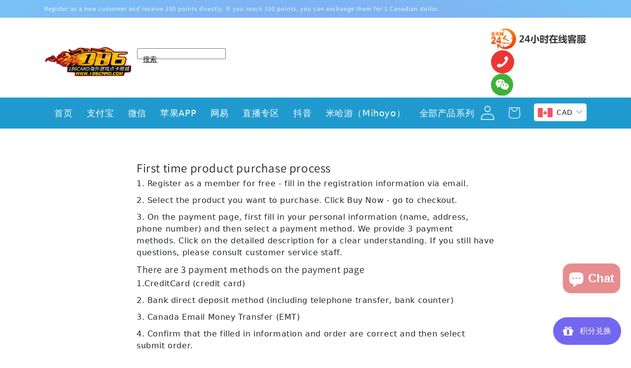

--- FILE ---
content_type: text/html; charset=UTF-8
request_url: https://epixeldigital.com/projects/rewards/get_widget_theme.php
body_size: -400
content:
{"background_color":"#7367f0","background_image":"","font_color":"#ffffff","widget_text":"\u79ef\u5206\u5151\u6362","position":"1","hide_on_mobile":"0","is_enabled":"1"}

--- FILE ---
content_type: text/html; charset=UTF-8
request_url: https://epixeldigital.com/projects/rewards/get_widget_theme.php
body_size: -76
content:
{"background_color":"#7367f0","background_image":"","font_color":"#ffffff","widget_text":"\u79ef\u5206\u5151\u6362","position":"1","hide_on_mobile":"0","is_enabled":"1"}

--- FILE ---
content_type: text/javascript
request_url: https://186card.com/cdn/shop/t/1/assets/nx8_hm_data.js?v=2554991267514842001680107538
body_size: -716
content:
var NX8_HM_DATA = null;
var NX8_HM_SELECTOR = {"desktop":"ul.list-menu.list-menu--inline","mobile":"ul.menu-drawer__menu.list-menu","mobile_max_width":null};
window.nx8HmData = NX8_HM_DATA;
window.nx8HmSelector= NX8_HM_SELECTOR;

--- FILE ---
content_type: text/javascript
request_url: https://186card.com/cdn/shop/t/1/assets/money.js?v=174479922679859572231699155778
body_size: -598
content:
console.log("\u5C55\u793A");
//# sourceMappingURL=/cdn/shop/t/1/assets/money.js.map?v=174479922679859572231699155778
